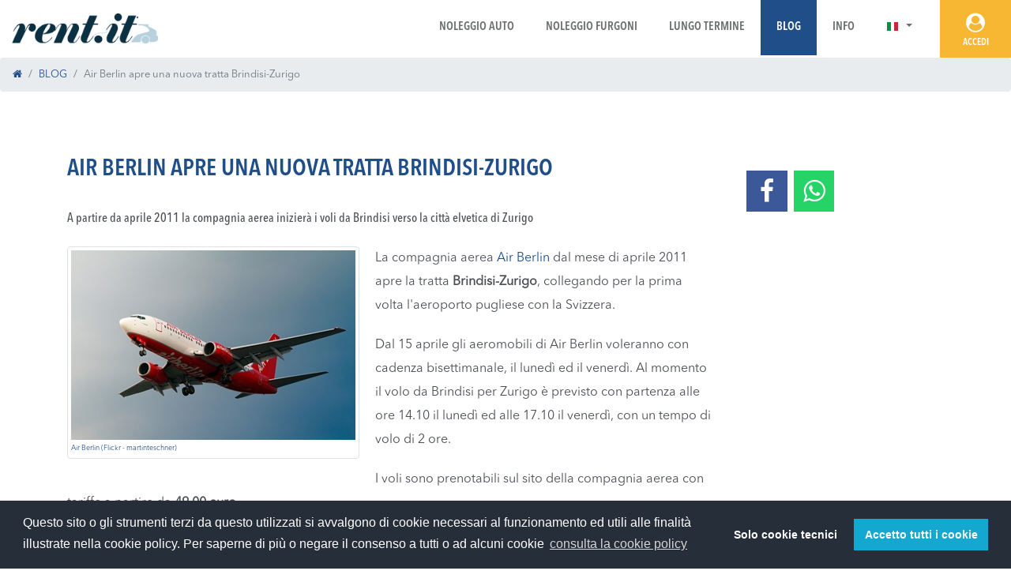

--- FILE ---
content_type: text/html; charset=utf-8
request_url: https://www.rent.it/news/44-air_berlin_apre_una_nuova_tratta_brindisizurigo/
body_size: 5990
content:

<!DOCTYPE html>
<html class="no-js">
<head>
<meta http-equiv="x-dns-prefetch-control" content="on">
<link rel="dns-prefetch" href="https://cdn.rent.it"><link rel="dns-prefetch" href="https://static.rent.it"><link rel="dns-prefetch" href="https://res.rent.it"><link rel="dns-prefetch" href="https://vlog.rent.it"><link rel="dns-prefetch" href="https://book.rent.it"><meta charset="utf-8" /><meta http-equiv="X-UA-Compatible" content="IE=edge" /><meta name="viewport" content="width=device-width, initial-scale=1.0, shrink-to-fit=no" /><title>
	Air Berlin apre una nuova tratta Brindisi-Zurigo
</title><link rel="apple-touch-icon" href="https://cdn.rent.it/img/apple-touch-icon.png" /><link rel="apple-touch-icon" sizes="76x76" href="https://cdn.rent.it/img/apple-touch-icon-76x76.png" /><link rel="apple-touch-icon" sizes="120x120" href="https://cdn.rent.it/img/apple-touch-icon-120x120.png" /><link rel="apple-touch-icon" sizes="152x152" href="https://cdn.rent.it/img/apple-touch-icon-152x152.png" /><link rel="apple-touch-icon" sizes="180x180" href="https://cdn.rent.it/img/apple-touch-icon-180x180.png" /><link href="https://cdn.rent.it/bootstrap/4.6.2/css/bootstrap.min.css" rel="stylesheet" media="screen" /><link href="https://www.rent.it/css/style.css?v=20091601" rel="stylesheet" media="screen" /><link href="https://www.rent.it/css/font.css?v=20082601" rel="stylesheet" media="screen" /><link href="https://www.rent.it/css/font-awesome.min.css?v=20082601" rel="stylesheet" /><link href="https://www.rent.it/css/octicons.css?v=20082601" rel="stylesheet" /><link href="https://www.rent.it/css/flags_menu.css" rel="stylesheet" /><link href="https://cdn.rent.it/cookieconsent/v3.1/cookieconsent.min.css" rel="stylesheet" /><link href="https://cdn.rent.it/img/favicon.ico" rel="icon" type="image/x-icon" /><link href="https://cdn.rent.it/img/favicon.ico" rel="shortcut icon" type="image/x-icon" /><link rel="alternate" href="android-app://it.rent.android/" />
<link href="https://cdn.rent.it/ekko-lightbox/ekko-lightbox.css" rel="stylesheet">

<script> var jsBaseUrl="https://www.rent.it/"; var jsPageTitle="Rent.it"; var jsContentType="HTMLContent"; var jsSiteArea=""; var jsLang="IT"; var jsServerTime = new Date(2026,0,27,2,1,35); </script>
<meta name="smartbanner:title" content="Rent.it Noleggio Auto" /><meta name="smartbanner:price" content="GRATIS" /><meta name="smartbanner:price-suffix-apple" content=" - su App Store" /><meta name="smartbanner:price-suffix-google" content=" - su Google Play" /><meta name="smartbanner:button" content="VAI" /><meta name="smartbanner:button-url-apple" content="https://apps.apple.com/it/app/rent-it-car-hire/id1365390783" /><meta name="smartbanner:author" content="RENT.IT" /><meta name="smartbanner:button-url-google" content="https://play.google.com/store/apps/details?id=it.rent.android" /><meta name="smartbanner:icon-apple" content="https://cdn.rent.it/img/app2018/icon_yellow_gradient.png" /><meta name="smartbanner:icon-google" content="https://cdn.rent.it/img/app2018/icon_yellow_gradient.png" /><meta name="smartbanner:enabled-platforms" content="android,ios" /><meta name="smartbanner:close-label" content="Close this banner" /><link rel="stylesheet" href="https://cdn.rent.it/smartbanner/1.25.0/smartbanner.min.css"><script src="https://cdn.rent.it/smartbanner/1.25.0/smartbanner.min.js"></script><meta property="og:image" content="https://static.rent.it/public/folders/d1c29d71f30dee2f87bf08f7d142069d.jpg" /><link rel="amphtml" href="https://www.rent.it/amp/blog/post/44"><meta property="fb:app_id" content="148101402899" /><meta property="og:type" content="article" /><meta property="og:site_name" content="Rent.it" /><meta property="og:url" content="https://www.rent.it/news/44-air_berlin_apre_una_nuova_tratta_brindisizurigo/" /><link rel="canonical" href="https://www.rent.it/news/44-air_berlin_apre_una_nuova_tratta_brindisizurigo/" /><link rel="alternate" type="application/rss+xml" title="Rent.it Auto IT News" href="https://www.rent.it/rss" /><meta name="robots" content="index, follow" /><meta http-equiv="content-language" content="it-IT" />
<script> jsBaseUrl="https://www.rent.it/"; jsPageTitle="Air Berlin apre una nuova tratta Brindisi-Zurigo"; jsContentType="Article"; jsSiteArea="blog"; jsLang="IT"; </script>
<!-- MasterPage: default.master --><!-- RawUrl: /news/44-air_berlin_apre_una_nuova_tratta_brindisizurigo/ -->
<meta name="description" content="A partire da aprile 2011 la compagnia aerea inizier&amp;#224; i voli da Brindisi verso la citt&amp;#224; elvetica di Zurigo" /></head>
<body>

<header id="top">

   <div class="navigation">
      <nav class="navbar navbar-expand-lg navbar-light bg-white">
         <div class="service_area_mobile d-block d-sm-none">
            <div class="language dropdown lang_mobile">
               <a href="https://www.rent.it/" class="nav-link dropdown-toggle" id="navbarDropdown" data-toggle="dropdown" role="button" aria-haspopup="true" aria-expanded="false"><img src="/img/blank.png" class="flag flag-it"></a>
               <div class="dropdown-menu lang_list" aria-labelledby="navbarDropdown">
                  <a href="https://carhire.rent.it/" class="dropdown-item py-1"><img src="/img/blank.png" class="flag flag-gb">Car Hire</a>
<a href="https://carhire.rent.it/?currency=USD" class="dropdown-item py-1"><img src="/img/blank.png" class="flag flag-us">Car Rental</a>
<a href="https://mietwagen.rent.it/" class="dropdown-item py-1"><img src="/img/blank.png" class="flag flag-de">Mietwagen</a>
<a href="https://alquilerdecoche.rent.it/" class="dropdown-item py-1"><img src="/img/blank.png" class="flag flag-es">Alquiler de Coche</a>
<a href="https://locationdevoitures.rent.it/" class="dropdown-item py-1"><img src="/img/blank.png" class="flag flag-fr">Location de Voiture</a>
<a href="https://avtoprokat.rent.it/" class="dropdown-item py-1"><img src="/img/blank.png" class="flag flag-ru">Aвтопрокат</a>

               </div>
            </div>
            <div class="account">
               <a href="https://my.rent.it/start/"><i class="fa fa-user-circle icon"></i></a><!-- Not Logged on Mobile  -->
            </div>
         </div>
         <a class="navbar-brand" href="/"><img src="https://cdn.rent.it/img/logo-rentit.png" alt="Rent.it" class="img-fluid"></a>
         <button class="navbar-toggler collapsed" type="button" data-toggle="collapse" data-target="#navbarSupportedContent" aria-controls="navbarSupportedContent" aria-expanded="false" aria-label="Toggle navigation">
            <span class="navbar-toggler-icon"></span>
         </button>
         <div class="collapse navbar-collapse justify-content-end" id="navbarSupportedContent">
            <ul class="navbar-nav">
               <li id="main-menu-li-car" class="nav-item"><a class="nav-link" href="https://www.rent.it/">Noleggio Auto</a></li>
<!--<li id="main-menu-li-camper" class="nav-item"><a class="nav-link" href="https://noleggiocamper.rent.it/">Noleggio Camper</a></li>-->
<li id="main-menu-li-van" class="nav-item"><a class="nav-link" href="https://noleggiofurgoni.rent.it/">Noleggio Furgoni</a></li>
<li id="main-menu-li-nlt" class="nav-item"><a class="nav-link" href="https://noleggiolungotermine.rent.it/">Lungo Termine</a></li>
<li id="main-menu-li-blog" class="nav-item"><a class="nav-link" href="https://www.rent.it/news/">Blog</a></li>
<li id="main-menu-li-info" class="nav-item"><a class="nav-link" href="https://www.rent.it/informazioni/">Info</a></li>
               <li class="nav-item dropdown language d-none d-sm-block">
                  <a href="https://www.rent.it/" class="nav-link dropdown-toggle" id="navbarDropdown" data-toggle="dropdown" role="button" aria-haspopup="true" aria-expanded="false"><img src="/img/blank.png" class="flag flag-it"></a>
                  <div class="dropdown-menu lang_list" aria-labelledby="navbarDropdown">
                     <a href="https://carhire.rent.it/" class="dropdown-item py-1"><img src="/img/blank.png" class="flag flag-gb">Car Hire</a>
<a href="https://carhire.rent.it/?currency=USD" class="dropdown-item py-1"><img src="/img/blank.png" class="flag flag-us">Car Rental</a>
<a href="https://mietwagen.rent.it/" class="dropdown-item py-1"><img src="/img/blank.png" class="flag flag-de">Mietwagen</a>
<a href="https://alquilerdecoche.rent.it/" class="dropdown-item py-1"><img src="/img/blank.png" class="flag flag-es">Alquiler de Coche</a>
<a href="https://locationdevoitures.rent.it/" class="dropdown-item py-1"><img src="/img/blank.png" class="flag flag-fr">Location de Voiture</a>
<a href="https://avtoprokat.rent.it/" class="dropdown-item py-1"><img src="/img/blank.png" class="flag flag-ru">Aвтопрокат</a>

                  </div>
               </li>
               <li class="account d-none d-md-block">
                  <a href="https://my.rent.it/start/"><i class="fa fa-user-circle icon"></i><span>Accedi</span></a><!-- Not Logged on Desktop  -->
               </li>
            </ul>
         </div><!-- /.navbar-collapse -->
      </nav>
   </div>
</header>


<ol class="breadcrumb"><li id="page-bc-1" class="breadcrumb-item"><a href="/"><i class="fa fa-home"></i></a></li><li id="page-bc-2" class="breadcrumb-item"><a href="/news/" title="BLOG">BLOG</a></li><li id="page-bc-3" class="breadcrumb-item active">Air Berlin apre una nuova tratta Brindisi-Zurigo</li></ol>
<div id="common_page">
<div class="container">
<div class="row">
<div class="col-xs-12 col-md-9">
<h1 class="megatitle mbott30">Air Berlin apre una nuova tratta Brindisi-Zurigo</h1>
<p class="fnt3">A partire da aprile 2011 la compagnia aerea inizierà i voli da Brindisi verso la città elvetica di Zurigo</p>
<div><a href="https://static.rent.it/ImageServer.ashx?id=28&size=800" data-toggle="lightbox" data-type="image" class="thumbnail border rounded p-1" loading="lazy"><img src="https://static.rent.it/ImageServer.ashx?id=28&size=360" alt="lead image" title="2" class="img-fluid"><span class="caption">Air Berlin (Flickr - martinteschner)</span></a><p>La compagnia aerea <a href="http://www.airberlin.com" class="targetBlank">Air Berlin</a> dal mese di aprile 2011 apre la tratta <strong>Brindisi-Zurigo</strong>, collegando per la prima volta l&#39;aeroporto pugliese con la Svizzera.</p>
<p>Dal 15 aprile gli aeromobili di Air Berlin voleranno con cadenza bisettimanale, il lunedì ed il venerdì. Al momento il volo da Brindisi per Zurigo è previsto con partenza alle ore 14.10 il lunedì ed alle 17.10 il venerdì, con un tempo di volo di 2 ore.</p>
<p>I voli sono prenotabili sul sito della compagnia aerea con tariffe a partire da <strong>49,00 euro.</strong></p>
<p>Rent.it vi offre l&#39;autonoleggio low cost in tutto il mondo ed ovviamente potrete effettuare il vostro <a href="http://www.rent.it/autonoleggio-svizzera/RI-262_autonoleggio_zurigo_aeroporto.aspx" title="autonoleggio Zurigo aeroporto">noleggio auto a Zurigo aeroporto</a> per muovervi in libertà in <a href="http://www.rent.it/autonoleggio/53-svizzera.aspx" title="autonoleggio Svizzera">Svizzera</a>.</p>
<p>Se invece dalla Svizzera vi spostate verso la <a href="http://www.rent.it/page-55/puglia.aspx" title="noleggio auto Puglia"><strong>Puglia</strong></a>, con Rent.it potete trovare il vostro <a href="http://www.rent.it/autonoleggio-italia/RI-112_autonoleggio_brindisi_aeroporto_del_salento_bds.aspx" title="autonoleggio Brindisi aeroporto"><strong>autonoleggio a Brindisi</strong></a>, con numerose offerte di noleggio auto.</p><p><br></p>
<p><a href="https://www.rent.it" class="ampButton">Visita Il nostro sito</a></p></div>
<div class="mtop20 mbott10"><small><i>Data pubblicazione: 19/10/2010 (ultimo aggiornamento 19/12/2011)</i></small></div>
<div class="mbott20"><i class="glyphicon glyphicon-tags"></i> <b>TAG</b>:  <a href="/news?tag=air+berlin" class="badge badge-secondary">air berlin</a>  <a href="/news?tag=brindisi+aeroporto" class="badge badge-secondary">brindisi aeroporto</a>  <a href="/news?tag=zurigo+aeroporto" class="badge badge-secondary">zurigo aeroporto</a>  <a href="/news?tag=autonoleggio" class="badge badge-secondary">autonoleggio</a>  <a href="/news?tag=noleggio+auto" class="badge badge-secondary">noleggio auto</a>  <a href="/news?tag=autonoleggio+low+cost" class="badge badge-secondary">autonoleggio low cost</a> </div>
</div>
<div class="col-xs-12 col-md-3">
<div id="CPHContent_pnlShare" class="share mbott10 mtop20">
	
<a id="CPHContent_lnkShareFacebook" onclick="javascript:window.open(&#39;https://www.facebook.com/sharer/sharer.php?u=https%3a%2f%2fwww.rent.it%2fnews%2f44-air_berlin_apre_una_nuova_tratta_brindisizurigo%2f&#39;, &#39;_blank&#39;, &#39;height=380,width=625&#39;);" href="javascript:void(0)"><i class="fa fa-facebook"></i></a>
<a id="CPHContent_lnkShareWhatsapp" onclick="javascript:window.open(&#39;https://api.whatsapp.com/send?text=Air+Berlin+apre+una+nuova+tratta+Brindisi-Zurigo su Rent.it https%3a%2f%2fwww.rent.it%2fnews%2f44-air_berlin_apre_una_nuova_tratta_brindisizurigo%2f&#39;, &#39;_blank&#39;, &#39;height=380,width=625&#39;);" href="javascript:void(0)"><i class="fa fa-whatsapp"></i></a>

</div>
<div id="galleria">

</div>
</div>
</div>
</div>
</div>


<div class="clearfix"></div>
<div id="app"><div class="container-fluid"><div class="row">
<div class="d-none d-sm-block col-sm-2 col-md-2"><img src="https://www.rent.it/img/mobile-app.png" class="img-fluid img_mobile" loading="lazy"></div>
<div class="col-xs-12 col-sm-7 col-md-5"><div class="title">Scarica adesso l’app di Rent.it</div><div class="desc">Prenota il veicolo in totale <b>sicurezza</b> e <b>comodità</b> dai tuoi dispositivi mobili, <b>smartphone</b> e <b>tablet</b>.</div></div>
<div class="col-xs-10 col-sm-3 col-md-5"><div class="action_app"><div class="row">
<div class="col-xs-6 col-sm-9 col-md-5 col-md-offset-1 center text-center"><a href="https://apps.apple.com/it/app/rent-it-noleggio-auto/id1365390783" target="_blank"><img src="https://cdn.rent.it/img/app2018/Apple-60H_IT.png" class="img-fluid btn1" loading="lazy"></a></div>
<div class="col-xs-6 col-sm-9 col-md-5 center text-center"><a href="https://play.google.com/store/apps/details?id=it.rent.android&hl=IT" target="_blank"><img src="https://cdn.rent.it/img/app2018/google-play-60H_IT.png" class="img-fluid" loading="lazy"></a></div>
</div></div></div>
</div></div></div>
<footer id="footer_extended">
<div class="container-fluid"><div class="row">
<div class="col-sm-4 col-md-3"><div class="telephone_box">
<div class="supertitle blue mbott20"><i class="fa fa-volume-control-phone icon"></i>Chiamaci subito!</div>
<a href="tel:+390790976250" class="btn btn-primary btn-md btn-block btn_strong mbott20">+39 079 0976250</a>
<p class="text-uppercase blue"><b><b>dal lunedì al venerdì 9:00/19:00</b></b></p>
<span>Il numero telefonico dell'assistenza clienti non ha costi aggiuntivi. I costi di chiamata saranno quelli applicati dal vostro operatore.</span>
</div></div>
<div class="col-sm-4 col-md-3"><div class="menu">
<a href="https://www.rent.it/condizioni-di-utilizzo/">Condizioni di utilizzo</a>
<a href="https://www.rent.it/privacy-it/">Privacy e Cookie</a>
<a href="https://www.rent.it/newsletter-it/">Archivio newsletter</a>
<a href="https://www.rent.it/affiliazione/">Programma di affiliazione</a>
<a href="https://www.rent.it/opinioni_su_rent_it/">Opinioni su Rent.it</a>
<a href="https://www.rent.it/compagnie-di-noleggio/">Compagnie di noleggio</a>
<a href="https://www.rent.it/informazioni/">Chi Siamo</a>
</div></div>
<div class="col-sm-4 col-md-3">
<div class="newsletter-sending d-none"><div class="alert alert-warning" role="alert">Invio dati in corso...</div></div>
<div class="newsletter d-none"><div class="general_form">
<div class="form-group"><label for="NewsletterSubscribe">Iscriviti alla nostra newsletter</label><input type="email" class="form-control" id="NewsletterSubscribe" placeholder="lamiamail@nomedominio.it" data-newsletterauth="derhsv5nobrckc06"><span class="form-text alert-danger newsletter-emailerror d-none">Per favore, scrivi un indirizzo email valido per iscriverti alla newsletter</span><span class="form-text">Tieniti aggiornato sulle nostre offerte e novità</span></div>
<a href="#" class="btn btn-primary btn-block btn_light1" id="NewsletterSubscribeButton">Iscriviti</a>
</div></div>
<div class="newsletter-confirm d-none"><div class="alert alert-success" role="alert">Indirizzo di posta elettronica registrato con successo. Se non sei già iscritto, riceverai una email per confermare definitivamente la tua iscrizione.</div></div><div class="newsletter-error d-none"><div class="alert alert-danger" role="alert">Ops! Si è verificato un errore e stiamo cercando di correggerlo, riprova più tardi.</div></div>
</div>
<div class="col-sm-12 col-md-3"><div class="copy_social">
<div class="copyright mbott30"><img src="https://cdn.rent.it/img/logo-rentit-small.png" class="mbott20" loading="lazy"><p class="txt">&copy; 1999-2026 Rent.it Srl - P.IVA IT01390700902<br>Rent.it<sup>&reg;</sup> è un marchio registrato di Rent.it Srl</p></div>
<div class="social"><a href="https://www.facebook.com/Rent.it"><i class="fa fa-facebook icon"></i></a><a href="https://instagram.com/rent.it"><i class="fa fa-instagram icon"></i></a><a href="https://www.linkedin.com/company/rent-it-srl"><i class="fa fa-linkedin icon"></i></a><a href="https://autonoleggio.tumblr.com/"><i class="fa fa-tumblr icon"></i></a></div>
</div></div>
</div></div>
</footer>

<script src="https://cdn.rent.it/jquery/3.7.1/jquery-3.7.1.min.js"></script>
<script src="https://cdn.rent.it/bootstrap/4.6.2/js/bootstrap.bundle.min.js"></script>
<script src="https://cdn.rent.it/cookieconsent/v3.1/cookieconsent.min.js"></script>
<script src="/js/common.js?v=24031201"></script>

<script src="https://cdn.rent.it/ekko-lightbox/ekko-lightbox.min.js"></script>
<script> $(document).on('click', '[data-toggle="lightbox"]', function(event) { event.preventDefault(); $(this).ekkoLightbox(); }); </script>


<script src="https://vlog.rent.it/scr" defer></script>
</body>
</html>


--- FILE ---
content_type: text/css
request_url: https://www.rent.it/css/style.css?v=20091601
body_size: 13183
content:
/* Default CSS */
* { margin: 0px 0px 0px 0px; padding: 0px 0px 0px 0px; }
h1,h2,h3 { margin: 0; padding: 0; }
a:hover { text-decoration: none; transition: background 0.2s ease-in; }
button:hover { transition: background 0.2s ease-in; }
/* Configurazione Tag Html */
html { height: 100%; }
body { margin: 0 auto; padding: 0px 0px 0px 0px; font-family: 'AvenirNextLTPro-Regular', sans-serif; font-size: 13px; color: #4b4f56; width: 100%; height: 100%; background-color: #fff; }
a { color: #1f4e89; }
   a:hover { color: #1f4e89; }
/* Generic */
.left { float: left; }
.right { float: right; }
.center { margin: 0 auto; }
.clear { clear: both; }
.overflow { overflow: hidden; }
.fixed { position: fixed; top: 0; left: 0; right: 0; z-index: 999; }
.w100 { width: 100%; }
.w80 { width: 80%; }
.w70 { width: 70%; }
.w60 { width: 60%; }
.w50 { width: 50%; }
.w40 { width: 40%; }
.w30 { width: 30%; }
.w20 { width: 20%; }
.w10 { width: 10%; }
.nomarg { margin: 0; }
.nopadd { padding: 0; }
.noborder { border: none; }
.padd_lr2 { padding: 0 1px 0 1px; }
.padd10 { padding: 10%; }
.padd4 { padding: 4%; }
.padd3 { padding: 3%; }
.padd5-10 { padding: 5% 10% !important; }

.embed-responsive-custom { padding-bottom: 30%; }
.iframeBookingContainer { width: 100%; min-width: 300px; min-height: 600px; }
.iframeBookingPure { border: 0; width: 100%; min-height: 600px; }
span.caption { font-size:9px; }
.share .fa { margin-left: 5px; font-size: 32px; color:#ffffff; }
.share .fa-facebook { background-color: #3b5998; padding: 10px 17px; }
.share .fa-whatsapp { background-color: #25D366; padding: 10px 12px; }

@media screen and (max-width: 991px) { 
   .padd5-10 { padding: 5% 0 !important; }
}

.padd5-0 { padding: 5% 0% !important; }
.mb0 { margin-bottom: 0 !important; }
.mt0 { margin-top: 0 !important; }
.mbott10 { margin-bottom: 10px; }
.mbott20 { margin-bottom: 20px; }
.mbott30 { margin-bottom: 30px; }
.mbott50 { margin-bottom: 50px; }
.mbott100 { margin-bottom: 100px; }
.mtop10 { margin-top: 10px; }
.mtop20 { margin-top: 20px; }
.mtop30 { margin-top: 30px; }
.mtop90 { margin-top: 90px; }
.lineh40 { line-height: 40px; }
/* Colorization */
/* Setting Font */
.fnt1 { font-family: 'AvenirNextLTPro-Cn', sans-serif; }
.fnt2 { font-family: 'AvenirNextLTPro-Regular', sans-serif; }
.fnt3 { font-family: 'AvenirNextLTPro-MediumCn', sans-serif; }
.fnt4 { font-family: 'AvenirNextLTPro-Medium', sans-serif; }
.fnt5 { font-family: 'AvenirNextLTPro-DemiCn', sans-serif; }
.fnt6 { font-family: 'AvenirNextLTPro-Demi', sans-serif; }
.fnt7 { font-family: 'AvenirNextLTPro-BoldCn', sans-serif; }
.fnt8 { font-family: 'AvenirNextLTPro-Bold', sans-serif; }
.fnt9 { font-family: 'AvenirNextLTPro-HeavyCn', sans-serif; }
/* Mixins */
.clear { clear: both; }
.overflow { overflow: hidden; }
.dropshadow1 { color: #fff; text-shadow: 0px 1px 8px #5d5d5d; }
.box-shadow1 { box-shadow: 0px 13px 21px -5px rgba(0, 0, 0, 0.3); -webkit-box-shadow: 0px 13px 21px -5px rgba(0, 0, 0, 0.3); -moz-box-shadow: 0px 13px 21px -5px rgba(0, 0, 0, 0.3); }
/* Common Style */
.hypertitle { color: #1f4e89; font-family: 'AvenirNextLTPro-HeavyCn', sans-serif; font-size: 32px; text-transform: uppercase; }
.megatitle { color: #1f4e89; font-family: 'AvenirNextLTPro-DemiCn', sans-serif; text-transform: uppercase; font-size: 30px; }
   .megatitle .more_light { color: #5e6165; font-family: 'AvenirNextLTPro-Cn', sans-serif; text-transform: none; }
.supertitle { color: #5e6165; font-family: 'AvenirNextLTPro-DemiCn', sans-serif; font-size: 22px; }
   .supertitle.border { padding-bottom: 20px; border-bottom: 2px solid #f8fafb; }
.strongtitle { font-family: 'AvenirNextLTPro-Bold', sans-serif; font-size: 25px; }
.summary { color: #0b3042; font-family: 'AvenirNextLTPro-Cn', sans-serif; font-size: 19px; }
.dialogue { color: #525558; font-family: 'AvenirNextLTPro-DemiCn', sans-serif; font-size: 16px; }
.title_content { margin-bottom: 30px; font-family: 'AvenirNextLTPro-MediumCn', sans-serif; text-transform: uppercase; font-size: 16px; color: #525558; }
   .title_content .icon { margin-right: 12px; padding: 6px 8px; background: #f7b733; color: #ffffff; font-size: 20px; -webkit-border-radius: 3px; -moz-border-radius: 3px; border-radius: 3px; }
.title_wh_big { font-family: 'AvenirNextLTPro-DemiCn', sans-serif; text-transform: uppercase; font-size: 42px; }
.summary_wh { font-family: 'AvenirNextLTPro-DemiCn', sans-serif; font-size: 23px; }
.section_title { margin-bottom: 3%; text-align: center; color: #fff; text-shadow: 0px 1px 8px #5d5d5d; }
   .section_title.min { margin-bottom: 0; }

@media screen and (max-width: 767px) {
   .section_title { margin-bottom: 11%; }
}

.section_title h1 { font-family: 'AvenirNextLTPro-BoldCn', sans-serif; text-transform: uppercase; font-size: 45px; }
@media screen and (max-width: 767px) {
   .section_title h1 { font-size: 34px; }
}

.section_title h2 { font-family: 'AvenirNextLTPro-DemiCn', sans-serif; font-size: 33px; }
@media screen and (max-width: 767px) {
   .section_title h2 { font-size: 21px; }
}

.section_title h3 { font-family: 'AvenirNextLTPro-DemiCn', sans-serif; font-size: 28px; }
@media screen and (max-width: 767px) {
   .section_title h3 { font-size: 18px; }
}

.regular_box { padding: 5%; }
   .regular_box .regular_text { font-size: 22px; font-family: 'AvenirNextLTPro-MediumCn', sans-serif; }
      .regular_box .regular_text.list { display: block; }
         .regular_box .regular_text.list .icon { margin-right: 5px; font-size: 17px; }
#common_page { padding: 5% 0; }
   #common_page div p { margin-bottom: 20px; padding-right: 10px; font-size: 16px; line-height: 30px; }
   #common_page div ul, #common_page div ol { font-size: 16px; margin-left: 20px; }
   #common_page .thumbnail { margin: 0 20px 20px 0; float: left; }
      #common_page .thumbnail img { display: block; }

@media screen and (max-width: 991px) {
   #common_page div p { padding-right: 0; }
}
@media screen and (max-width: 767px) {
   #common_page { padding: 5%; }
}

.blue { color: #1f4e89; }
.orange { color: #f7b733; }
.b_blue { background: #1f4e89; }
.b_orange { background: #f7b733; }
.b_white { background: #ffffff; }
.ok { color: #21b61a; }
.ko { color: #cc0000; }
.almostok { color: #f6ac15; }
.bkglight { background: #eff5f7; }
.bkglighter { background: #f8fafb; }
.bkglightest { background: #f5f8f9; }
.sky { background: #e7eff2; }
/* UL list*/
ul.general_list { list-style-type: none; }
   ul.general_list li { margin-bottom: 10px; }
      ul.general_list li ul { list-style-type: square; margin-left: 40px; }
         ul.general_list li ul li { margin-bottom: 0; }
      ul.general_list li.evident { font-family: 'AvenirNextLTPro-DemiCn', sans-serif; font-size: 16px; color: #1f4e89; /*background: @lighter-color;*/ }
ul.content_list { margin-left: 18px; }
   ul.content_list li { list-style-type: square; }
#cnt_top { padding: 3% 10%; }

@media screen and (max-width: 767px) {
   #cnt_top { padding: 30px; }
}

.cnt_common { padding: 3% 10%; }
/* Button Style */
.btn_light1 { padding: 7px 20px; background: transparent; border: 1px solid #b8d1df !important; color: #1f4e89; text-transform: uppercase; font-family: 'AvenirNextLTPro-Demi', sans-serif; font-size: 13px; -webkit-border-radius: 3px; -moz-border-radius: 3px; border-radius: 3px; }
   .btn_light1:hover { background: #1f4e89; color: #ffffff; }
   .btn_light1 .icon { padding-left: 5px; }
.btn_light2 { background: transparent; color: #1f4e89; text-transform: uppercase; font-family: 'AvenirNextLTPro-Demi', sans-serif; font-size: 12px; }
   .btn_light2:hover { color: #5e6165; }
   .btn_light2 .icon { padding: 1px 0 0 8px; font-size: 15px; }
.btn_select { padding: 7px 20px; background: #ffffff; border: 1px solid #b8d1df; color: #1f4e89; text-transform: uppercase; font-family: 'AvenirNextLTPro-Demi', sans-serif; font-size: 12px; -webkit-border-radius: 3px; -moz-border-radius: 3px; border-radius: 3px; }
   .btn_select:hover { background: #1f4e89; color: #ffffff; }
   .btn_select .icon { padding-left: 5px; }
   .btn_select.selected { background: #f7b733; border: 1px solid #f7b733; color: #ffffff; }
      .btn_select.selected:hover { background: #1f4e89; border: 1px solid #1f4e89; }
.btn_strong { padding: 10px 30px; background: #f7b733; color: #ffffff; text-transform: uppercase; font-family: 'AvenirNextLTPro-BoldCn', sans-serif; font-size: 16px; }
   .btn_strong .icon { margin-left: 10px; }
.btn_strong_inverted { padding: 10px 30px; background: #1f4e89; color: #ffffff; text-transform: uppercase; font-family: 'AvenirNextLTPro-BoldCn', sans-serif; font-size: 16px; }
   .btn_strong_inverted .icon { margin-left: 10px; }
   .btn_strong_inverted:hover { background: #f7b733; color: #ffffff; }
.btn_strong_inverted_howh { padding: 10px 30px; background: #1f4e89; color: #ffffff; text-transform: uppercase; font-family: 'AvenirNextLTPro-BoldCn', sans-serif; font-size: 16px; }
   .btn_strong_inverted_howh .icon { margin-left: 10px; }
   .btn_strong_inverted_howh:hover { background: #ffffff; color: #1f4e89; }
.btn_strong_neutral { padding: 10px 30px; background: none; color: #1f4e89; text-transform: uppercase; font-family: 'AvenirNextLTPro-BoldCn', sans-serif; font-size: 16px; }
   .btn_strong_neutral:hover { background: none; color: #525558; }
.btn_ghost { border: 1px solid #fff; -webkit-border-radius: 3px; -moz-border-radius: 3px; border-radius: 3px; color: #fff; font-size: 15px; font-family: 'AvenirNextLTPro-Demi', sans-serif; text-align: center; text-transform: uppercase; padding: 10px 40px; }
   .btn_ghost:hover { background-color: #ffffff; color: #1f4e89; }
.btn { border: none; }
/* Container Empty */
#cnt_empty { padding: 3% 10%; width: 100%; height: 100%; background: #eff5f7; /* Container Loading */ }
   #cnt_empty .box { padding: 5% 3%; background: #fff; }
   #cnt_empty .title { font-family: 'AvenirNextLTPro-DemiCn', sans-serif; margin-bottom: 3%; color: #1f4e89; font-size: 32px; text-transform: uppercase; text-align: center; }
   #cnt_empty .subtitle { margin-bottom: 7%; color: #8d9094; font-family: 'AvenirNextLTPro-MediumCn', sans-serif; font-size: 24px; text-align: center; }
   #cnt_empty .brand { text-align: center; }
      #cnt_empty .brand .single_brand { margin-bottom: 40px; }
         #cnt_empty .brand .single_brand img { display: inline; max-height: 35px; margin-right: 20px; }
         #cnt_empty .brand .single_brand .icon { font-size: 21px; color: #21b61a; }
         #cnt_empty .brand .single_brand.searching img { opacity: 0.2; }
         #cnt_empty .brand .single_brand.searching .icon { color: #1f4e89; }

@media screen and (max-width: 767px) {
   #cnt_empty { padding: 5% 0; }
      #cnt_empty .box { padding: 8% 6%; }
      #cnt_empty .subtitle { margin-bottom: 50px; font-size: 21px; }
}
/* Header */
#top { margin: 0; clear: both; }
   #top .logo { margin: 0 0 0 0; clear: both; overflow: hidden; }
   /* Navigation Bar */
   #top .navbar { margin-bottom: 0; padding:0; text-transform: uppercase; font-size: 15px; background-color: #fff; }
   #top .navbar-nav { margin: 0; padding: 0; }
   #top .navbar-nav .nav-item .nav-link { color: #6c6f70;padding: 24px 20px; font-family: 'AvenirNextLTPro-DemiCn', sans-serif; }
      #top .navbar-nav .nav-item .nav-link:hover { color: #1f4e89; background: #f5f8f9; }
   #top .navbar-nav .nav-item.current .nav-link,
   #top .navbar-nav .nav-item.current  .nav-link:hover { color: #fff; background: #1f4e89; }
   #top .navbar-light .navbar-nav > li.bcrumb > a:hover { background-color: transparent; }
   #top .navbar-light { border: inherit; }
      #top .navbar-light .navbar-collapse,
      #top .navbar-light .navbar-form { border: inherit; }

@media screen and (max-width: 1082px) and (min-width: 992px) {
   #top .navbar-nav .nav-item .nav-link { padding: 24px 13px; }
}

#top .navbar-nav > li > .dropdown-menu { /*min-width: 178px;*/ border: none; box-shadow: none; -webkit-box-shadow: none; }
#top .navbar-light .navbar-nav > .open > a,
#top .navbar-light .navbar-nav > .open > a:hover,
#top .navbar-light .navbar-nav > .language > a:hover,
#top .navbar-light .navbar-nav > .open > a:focus { background: #fff; }
#top .navbar-light .navbar-nav > .logged.open > a#user_area:focus { background: #1f4e89; }
#top .navbar-brand { margin: 0; padding: 0 0 0 15px; }
#top .navbar-brand > img { width: 81%; }
@media screen and (max-width: 767px) {
   #top .navbar-brand > img { width: 71%; }
}

#top .lang_list { padding: 0 0 10px 10px; width: 180px; left: -15px; margin-top:-1px; background: rgba(239, 245, 247, 0.95); -webkit-border-radius: 0 0 0 3px; -moz-border-radius: 0 0 0 3px; border-radius: 0 0 0 3px; }
#top .lang_list .dropdown-item { padding:0; margin-bottom: 3px; }

@media screen and (min-width: 992px) and (max-width: 1080px) {
   #top .lang_list { width: 152px; left: 5px; }
}

@media screen and (min-width: 1081px) and (max-width: 1199px) {
   #top .lang_list { width: 174px; left: 5px; }
}

#top .language a { font-size: 14px; text-transform: none; font-family: 'AvenirNextLTPro-MediumCn', sans-serif; color: #6c6f70; }
   #top .language a:hover { color: #1f4e89; background-color: initial; }
   #top .language a img { margin-right: 5px; }

#top .navbar-nav .account { margin:0 0 0 15px; min-width: 90px; position:relative; float:left; }
#top .navbar-nav .account a { padding: 16px 20px 10px 20px; color: #fff; background: #f7b733; text-align: center; position:relative; display:block; font-family:'AvenirNextLTPro-DemiCn', sans-serif; }
   #top .navbar-nav .account a:hover { background: #1f4e89; color: #ffffff; }
#top .navbar-nav .account .icon { margin-bottom: 3px; font-size: 24px; }
#top .navbar-nav .account span { display: block; font-size: 12px; }
#top .navbar-nav .account.logged { min-width: 90px; }
   #top .navbar-nav .account.logged a { line-height: 14px; }
   #top .navbar-nav .account.logged .icon { font-size: 17px; }
   #top .navbar-nav .account.logged .hello { font-family: 'AvenirNextLTPro-Cn', sans-serif; font-size: 11px; }
   #top .navbar-nav .account.logged .name { font-family: 'AvenirNextLTPro-MediumCn', sans-serif; text-transform: none; font-size: 11px; width: 50px; white-space: nowrap; overflow: hidden; text-overflow: ellipsis; }
   #top .navbar-nav .account.logged .user_area { padding: 0; position: absolute; right: 0px; left: inherit; font-size: 12px; font-family: 'AvenirNextLTPro-MediumCn', sans-serif; text-align: right; }
      #top .navbar-nav .account.logged .user_area a { text-align: right; }
      #top .navbar-nav .account.logged .user_area .icon { margin-left: 10px; font-size: 10px; }

@media screen and (min-width: 768px) and (max-width: 991px) {
   #top .dropdown-menu { border: none; box-shadow: none; -webkit-box-shadow: none; }
      #top .dropdown-menu.user_area { padding: 0; position: absolute; top: 27px; right: 0px; left: inherit; font-size: 12px; font-family: 'AvenirNextLTPro-MediumCn', sans-serif; text-align: right; }
         #top .dropdown-menu.user_area a { text-align: right; padding: 11px 20px 10px 20px; color: #fff; background: #f7b733; text-transform: uppercase; font-size: 13px; }
            #top .dropdown-menu.user_area a:hover { background: #1f4e89; }
         #top .dropdown-menu.user_area .icon { margin-left: 10px; font-size: 10px; }
   #top.booking .dropdown-menu.user_area { top: 68px; }
}
/* Container Booking Home */
#cnt_booking_home { padding: 3% 10%; background-size: cover !important; }

@media screen and (max-width: 1252px) and (min-width: 992px) {
   #cnt_booking_home { padding: 3% 6%; }
}

@media screen and (max-width: 767px) {
   #cnt_booking_home { padding: 9% 10%; background-attachment: fixed; background-position: bottom center; }
}

.booking_row { background-color: rgba(0, 0, 0, 0.7); -webkit-border-radius: 0 3px 3px 0; -moz-border-radius: 0 3px 3px 0; border-radius: 0 3px 3px 0; }
.start_booking { padding: 0 4% 4% 4%; background: #f8fafb; /*background: rgba(255,255,255,0.9);*/ -webkit-border-radius: 3px 0 0 3px; -moz-border-radius: 3px 0 0 3px; border-radius: 3px 0 0 3px; }
   .start_booking .date .input-group-prepend { padding: 0; background: none; border: none; }
      .start_booking .date .input-group-prepend .icon { font-size: 40px; color: #a2a7b0; }
   .start_booking .date .form-control { background: none; border: inherit; -webkit-box-shadow: none; box-shadow: none; webkit-box-shadow: none; }
      .start_booking .date .form-control:focus { background: none; }
#cnt_booking { padding: 3% 0; background: #eff5f7; /*
	.container-fluid {
		padding-right: 30px;
		@media screen and (max-width: 992px) {
			padding-right: 15px;
		}		
	}
	*/ }
#main_booking .recap_single { padding-bottom: 20px; }
#sidebar { padding-left: 0; border-left: 7px solid #1f4e89; }
   #sidebar .recap_single { margin-bottom: 20px; padding-left: 20px; padding-bottom: 0; }
   #sidebar .side_price .recap_single { margin-bottom: 15px; }
      #sidebar .side_price .recap_single .desc { font-family: 'AvenirNextLTPro-Cn', sans-serif; font-size: 15px; }
      #sidebar .side_price .recap_single .num { font-family: 'AvenirNextLTPro-Demi', sans-serif; font-size: 14px; }
      #sidebar .side_price .recap_single.big { background: #e7eff2; margin-bottom: 0; padding-bottom: 8px; padding-top: 8px; }
         #sidebar .side_price .recap_single.big .desc { font-family: 'AvenirNextLTPro-BoldCn', sans-serif; }
         #sidebar .side_price .recap_single.big .num { font-family: 'AvenirNextLTPro-Bold', sans-serif; color: #1f4e89; }
#side_content { padding: 18px 0 0 1px; clear: both; overflow: hidden; }
   #side_content .title_content { margin-bottom: 30px; padding-left: 20px; font-family: 'AvenirNextLTPro-MediumCn', sans-serif; text-transform: uppercase; font-size: 16px; color: #525558; }
      #side_content .title_content .icon { margin-right: 12px; padding: 6px 8px; background: #f7b733; color: #ffffff; font-size: 20px; }
   #side_content .type { margin-bottom: 10px; padding-left: 20px; position: relative; display: block; color: #1f4e89; font-family: 'AvenirNextLTPro-DemiCn', sans-serif; font-size: 14px; text-transform: uppercase; }
      #side_content .type .arrow { position: absolute; top: -2px; left: -2px; }
      #side_content .type .icon { margin: -3px 0 0 10px; font-size: 12px; color: #a2a7b0; }
   #side_content .feature { margin-bottom: 20px; padding-left: 20px; clear: both; overflow: hidden; }
      #side_content .feature .reset { margin: 0 10px 10px 0; color: #1f4e89; text-transform: uppercase; text-decoration: underline; font-family: 'AvenirNextLTPro-Cn', sans-serif; font-size: 12px; }
      #side_content .feature .form-inline { margin-bottom: 10px; clear: both; overflow: hidden; }
   #side_content .recap { border: none; }
/* Booking Breadcrumb */
.bcrumb_row { font-size: 13px; }
   .bcrumb_row .bcrumb span { margin-right: 10px; -webkit-border-radius: 100%; -moz-border-radius: 100%; border-radius: 100%; display: inline-block; color: #1f4e89; font-size: 13px; font-family: 'AvenirNextLTPro-BoldCn', sans-serif; text-align: center; background: #eff5f7; width: 20px; height: 20px; line-height: 20px; }
   .bcrumb_row .bcrumb.curr span { color: #ffffff; background: #1f4e89; }
.tabb { margin: 0 auto; margin-bottom: 30px; text-align: center; }
   .tabb .nav-tabs > li.active a { background: #f7b733; }
      .tabb .nav-tabs > li.active a:hover,
      .tabb .nav-tabs > li.active a:focus { border: none; color: #ffffff; }
   .tabb .nav-tabs > li > a { width: 140px; border: none; background: inherit; padding: 20px 0; background: #1f4e89; color: #ffffff; display: block; text-align: center; text-transform: uppercase; font-family: 'AvenirNextLTPro-DemiCn', sans-serif; -webkit-border-radius: 0 0 3px 3px !important; -moz-border-radius: 0 0 3px 3px !important; border-radius: 0 0 3px 3px !important; }
      .tabb .nav-tabs > li > a .flag { position: absolute; top: 28px; left: 47px; width: auto !important; }

@media screen and (min-width: 767px) {
   .tabb .nav-tabs > li > a .flag { top:; }
}

.tabb .nav-tabs > li > a:hover { background: #f7b733; color: #ffffff; border-bottom: none; transition: background 0.2s ease-in; }
.tabb .nav-tabs > li > a img { margin: 0 auto; margin-bottom: 8px; width: 64px; display: block; text-align: center; }
.tabb .nav-tabs > li > a .icon { margin: 0 auto; margin-bottom: 12px; font-size: 28px; display: block; text-align: center; }
.choose_tab { padding: 20px 0; background: #1f4e89; color: #ffffff; display: block; text-align: center; text-transform: uppercase; font-family: 'AvenirNextLTPro-DemiCn', sans-serif; }
   .choose_tab.current,
   .choose_tab:hover,
   .choose_tab:focus { background: #f7b733; color: #ffffff; }
   .choose_tab img { margin: 0 auto; margin-bottom: 8px; width: 64px; display: block; text-align: center; }
   .choose_tab .icon { margin: 0 auto; margin-bottom: 12px; font-size: 28px; display: block; text-align: center; }
/* Recap Reservation*/
.recap { margin: 20px 0; font-family: 'AvenirNextLTPro-Regular', sans-serif; clear: both; overflow: hidden; border-bottom: 2px solid #f8fafb; }
   .recap .icon { font-size: 21px; color: #a2a7b0; }
   .recap .title { text-transform: uppercase; color: #0b3042; }
   .recap .info { color: #5e6165; }
   .recap .media-left,
   .recap .media > .float-left { padding-right: 20px; }
.recap_actions { margin-bottom: 20px; padding-top: 20px; overflow: hidden; }
.counter { font-size: 17px; font-family: 'AvenirNextLTPro-Cn', sans-serif; }
   .counter .number { color: #f7b733; font-family: 'AvenirNextLTPro-Demi', sans-serif; }
   .counter .price { margin-left: 4px; padding: 1px 5px; -webkit-border-radius: 3px; -moz-border-radius: 3px; border-radius: 3px; background: #1f4e89; color: #ffffff; font-size: 16px; }
/* Confirm Reservation */
#cnt_confirm_booking { background: #e7eff2; }
   #cnt_confirm_booking .confirm_message { padding: 8% 4%; }
      #cnt_confirm_booking .confirm_message .status { color: #1f4e89; font-size: 28px; font-family: 'AvenirNextLTPro-Cn', sans-serif; }
         #cnt_confirm_booking .confirm_message .status .icon { margin-right: 15px; font-size: 37px; }
      #cnt_confirm_booking .confirm_message .status_description { padding-left: 53px; font-family: 'AvenirNextLTPro-Cn', sans-serif; font-size: 21px; }

@media screen and (max-width: 767px) {
   #cnt_confirm_booking .confirm_message .status_description { padding-left: 0; }
}

#cnt_confirm_booking .confirm_resume { padding: 8% 4%; background: #ffffff; }
   #cnt_confirm_booking .confirm_resume .number { color: #1f4e89; font-family: 'AvenirNextLTPro-Bold', sans-serif; font-size: 18px; }
   #cnt_confirm_booking .confirm_resume .type { color: #1f4e89; font-size: 14px; font-family: 'AvenirNextLTPro-Demi', sans-serif; }
   #cnt_confirm_booking .confirm_resume .side_price .recap_single { margin-bottom: 15px; }
      #cnt_confirm_booking .confirm_resume .side_price .recap_single .desc { font-family: 'AvenirNextLTPro-Cn', sans-serif; font-size: 15px; }
      #cnt_confirm_booking .confirm_resume .side_price .recap_single .num { font-family: 'AvenirNextLTPro-Demi', sans-serif; font-size: 14px; }
      #cnt_confirm_booking .confirm_resume .side_price .recap_single.big { background: #f8fafb; margin-bottom: 0; padding-bottom: 8px; padding-top: 8px; }
         #cnt_confirm_booking .confirm_resume .side_price .recap_single.big .desc { font-family: 'AvenirNextLTPro-BoldCn', sans-serif; }
         #cnt_confirm_booking .confirm_resume .side_price .recap_single.big .num { font-family: 'AvenirNextLTPro-Bold', sans-serif; color: #1f4e89; }
/* Stili Generali Form */
.general_form { /*.form-group { margin-bottom: 21px; }*/ }
   .general_form label { font-family: 'AvenirNextLTPro-DemiCn', sans-serif; color: #8d9094; font-size: 16px; text-transform: uppercase; }
   .general_form .form-control { margin-bottom: 15px; padding: 14px 20px; height: inherit; background-color: rgba(255, 255, 255, 0.8); color: #4b4f56; border-radius: inherit; border: inherit; border-bottom: 3px solid #4175b2; }
      .general_form .form-control.warning { border-bottom: 3px solid #cc0000; }
      .general_form .form-control:focus { background: #fff; }
   .general_form .checkbox checkbox { padding: 14px 20px; height: inherit; background-color: rgba(255, 255, 255, 0.5); color: #4b4f56; border-radius: inherit; border: inherit; border-bottom: 3px solid #4175b2; }
   .general_form .checkbox.warning label { color: #c00; }
   .general_form .checkbox label { font-family: 'AvenirNextLTPro-Regular', sans-serif; color: #4b4f56; font-size: 14px; text-transform: inherit; }
   .general_form .btn.btn-secondary.submit { background: #f7b733; padding: 10px 50px; color: #fff; border: none; font-family: 'AvenirNextLTPro-Demi', sans-serif; -webkit-border-radius: 3px; -moz-border-radius: 3px; border-radius: 3px; font-size: 13px; text-transform: uppercase; }
      .general_form .btn.btn-secondary.submit:hover { background: #1f4e89; }
   .general_form fieldset { padding: 4%; border: 1px solid #ffffff; }
   .general_form legend { margin-bottom: 20px; padding: 5px; border-bottom: 0; font-size: 15px; font-family: 'AvenirNextLTPro-DemiCn', sans-serif; color: #1f4e89; background: #e7eff2; text-transform: uppercase; text-align: center; }
   .general_form .error_list { padding: 20px; background: #ffe6e6; -webkit-border-radius: 3px; -moz-border-radius: 3px; border-radius: 3px; border: 1px rgba(204, 0, 0, 0.28) solid; }
      .general_form .error_list .icon { margin-right: 10px; }
      .general_form .error_list .title { margin-bottom: 20px; text-transform: uppercase; font-size: 18px; color: #c00; font-family: 'AvenirNextLTPro-DemiCn', sans-serif; }
/* Box Punti di forza */
.why_choose { padding: 4%; /*background: rgba(25,30,36,0.85);*/ color: #fff; }

@media screen and (max-width: 767px) {
   .why_choose { padding: 6% 9%; }
}

@media screen and (min-width: 768px) and (max-width: 992px) {
   .why_choose { padding: 6% 4%; }
}

.why_choose .title { margin-bottom: 60px; padding-bottom: 40px; color: #fff; text-align: center; font-family: 'AvenirNextLTPro-BoldCn', sans-serif; font-size: 28px; border-bottom: 1px solid #908f8c; }

@media screen and (max-width: 767px) {
   .why_choose .title { padding: 20px 0 30px 0; margin-bottom: 40px; }
}

.why_choose .icon { font-size: 50px; }

@media screen and (max-width: 767px) {
   .why_choose .icon { font-size: 38px; }
}

.why_choose .media { margin-bottom: 40px; }
   .why_choose .media.last { margin-bottom: 0px; }
.why_choose .media-left { padding-right: 25px; min-width: 75px; }
.why_choose .media-heading { padding-top: 5px; font-size: 20px; text-transform: uppercase; font-family: 'AvenirNextLTPro-Demi', sans-serif; }
.why_choose .media-text { font-size: 16px; font-family: 'AvenirNextLTPro-Regular', sans-serif; }
/* Risultati di ricerca */
#search_result { position: relative; }
.minimize { background: #eff5f7; padding: 5px 10px; font-size: 13px; position: absolute; top: 0px; right: 30px; z-index: 999; }
   .minimize .icon { color: #1f4e89; }
.item { margin-bottom: 30px; padding: 30px; background: #ffffff; -webkit-border-radius: 3px; -moz-border-radius: 3px; border-radius: 3px; overflow: hidden; }
   .item.last { margin-bottom: 0; }
   .item .short_review { color: #5e6165; }
      .item .short_review .t1 { font-family: 'AvenirNextLTPro-DemiCn', sans-serif; font-size: 12px; display: block; }
      .item .short_review .t2 { font-family: 'AvenirNextLTPro-BoldCn', sans-serif; font-size: 16px; }
   .item .title { color: #1f4e89; text-transform: uppercase; font-family: 'AvenirNextLTPro-DemiCn', sans-serif; font-size: 29px; }
   .item .subtitle { margin-bottom: 22px; color: #5e6165; font-family: 'AvenirNextLTPro-BoldCn', sans-serif; font-size: 17px; }
   .item .feat_list { margin-bottom: 40px; display: inline-block; }
      .item .feat_list .feat_single { font-size: 20px; margin-right: 10px; font-family: 'AvenirNextLTPro-Regular', sans-serif; }
         .item .feat_list .feat_single .icon { margin-right: 5px; font-size: 19px; color: #f7b733; }
         .item .feat_list .feat_single a { font-family: 'AvenirNextLTPro-DemiCn', sans-serif; color: #5e6165; font-size: 12px; text-transform: uppercase; text-decoration: underline; }
         .item .feat_list .feat_single.type { padding: 7px 0 0 10px; font-family: 'AvenirNextLTPro-Medium', sans-serif; color: #5e6165; font-size: 12px; border: none; text-transform: uppercase; }
   .item .feat_list_small .feat_small,
   .item .feat_list_small .btn-secondary.lnk_popover { padding: 0; font-family: 'AvenirNextLTPro-Medium', sans-serif; color: #5e6165; font-size: 12px; border: none; }
      .item .feat_list_small .feat_small .btn-secondary.lnk_popover,
      .item .feat_list_small .btn-secondary.lnk_popover .btn-secondary.lnk_popover { text-decoration: underline; }
      .item .feat_list_small .feat_small:hover,
      .item .feat_list_small .btn-secondary.lnk_popover:hover { background: none; }
   .item .price { margin: 15px 0 30px 0; float: right; color: #1f4e89; clear: both; overflow: hidden; }

@media screen and (min-width: 768px) and (max-width: 991px) {
   .item .price { margin-top: 25px; margin-bottom: 0; float: left; }
}

.item .price .icon { font-size: 18px; }
   .item .price .icon.ok { color: #21b61a; }
   .item .price .icon.ko { color: #cc0000; }
.item .price .currency,
.item .price .iva { font-size: 18px; font-family: 'AvenirNextLTPro-MediumCn', sans-serif; }
.item .price .cifra { font-size: 25px; font-family: 'AvenirNextLTPro-BoldCn', sans-serif; }
.item .striked_price { float: right; font-size: 17px; }

@media screen and (max-width: 767px) {
   .item .striked_price { margin-top: 10px; float: left; }
}

@media screen and (min-width: 768px) and (max-width: 991px) {
   .item .striked_price { float: inherit; }
}

.item .striked_price .currency { font-size: 13px; font-family: 'AvenirNextLTPro-MediumCn', sans-serif; }
.item .striked_price .striked { text-decoration: line-through; font-family: 'AvenirNextLTPro-BoldCn', sans-serif; color: #21b61a; }
.item .actions { clear: both; overflow: hidden; text-align: right; }
   .item .actions .btn_light2 { display: block; }

@media screen and (min-width: 768px) and (max-width: 991px) {
   .item .actions { clear: inherit; }
      .item .actions .btn_light2 { margin-top: 35px; }
      .item .actions .btn_strong { margin-bottom: 0; margin-left: 53px; margin-top: 20px; }
}

@media screen and (max-width: 767px) {
   .item .actions { text-align: left; }
}

.item .persuasive { background: #1f4e89; width: 90px; height: 90px; top: -20px; left: 0px; position: absolute; color: #ffffff; padding-top: 12px; font-size: 29px; }

@media screen and (max-width: 767px) {
   .item .persuasive { right: 0; left: inherit; background: inherit; color: #f7b733; }
}

.item .persuasive .icon { font-size: 24px; }
.item .persuasive .text { display: block; font-size: 11px; font-family: 'AvenirNextLTPro-BoldCn', sans-serif; text-transform: uppercase; }

@media screen and (max-width: 767px) {
   .item .pic_car { width: 50%; }
   .item .provider,
   .item .feat_list { margin-bottom: 20px; }
   .item .btn_strong { width: 100%; }
   .item .actions .right,
   .item .price { float: none; }
}

@media screen and (min-width: 992px) and (max-width: 1199px) {
   .item .btn_strong { padding: 10px; }
   .item .btn_light2 { font-size: 11px; }
   .item .feat_list { margin-bottom: 20px; }
}

@media screen and (min-width: 768px) and (max-width: 991px) {
   .item.long_term .actions .btn_light2 { float: left; margin-left: 90px; text-align: right; }
}

.my_tab .nav-tabs { margin-bottom: 20px; border-bottom: 0; display: inline-block; }
   .my_tab .nav-tabs > li { margin: 0 10px 10px 0; }
      .my_tab .nav-tabs > li > a { background-color: #ffffff; text-transform: uppercase; font-family: 'AvenirNextLTPro-Medium', sans-serif; font-size: 11px; padding: 13px 22px; margin-right:3px; -webkit-border-radius: 30px; -moz-border-radius: 30px; border-radius: 30px; }
      .my_tab .nav-tabs > li > a.active,
      .my_tab .nav-tabs > li > a.active:hover,
      .my_tab .nav-tabs > li > a.active:focus { color: #ffffff; cursor: default; background-color: #f7b733; border: inherit; border-bottom-color: inherit; -webkit-border-radius: 30px; -moz-border-radius: 30px; border-radius: 30px; }
.my_tab .tab-pane li { margin-bottom: 5px; }

#pills-tab .nav-link { text-transform: uppercase; font-family: 'AvenirNextLTPro-Medium', sans-serif; font-size: 16px; }

/* Tab Generici */
.nav-tabs { border-bottom: 1px solid #fff; }
   .nav-tabs li { margin-bottom: -2px; }
   .nav-tabs > li a { font-family: 'AvenirNextLTPro-Cn', sans-serif; font-size: 15px; }
   .nav-tabs .nav-tabs > li > a { border-bottom: 0px solid #fff; }
   .nav-tabs li.active > a { border: none !important; }
   .nav-tabs li > a:hover { border-bottom: 1px solid #fff; background: #1f4e89; color: #ffffff; }
.legend { margin-top: 30px; padding: 30px 0; font-size: 15px; }
   .legend .icon { font-size: 26px; }
   .legend .legend_item { margin-bottom: 20px; }
footer { padding: 30px; background: #f8fafb; }
   footer.booking { text-align: center; }
      footer.booking .txt1 { margin-bottom: 10px; font-family: 'AvenirNextLTPro-Bold', sans-serif; font-size: 14px; }
   footer .menu a { padding: 0 8px; font-size: 13px; }
      footer .menu a:hover { text-decoration: underline; }
.box_extra { padding: 40px; }
.copy_social { text-align: right; }

@media screen and (max-width: 767px) {
   .box_extra { padding: 40px 20px; }
   .copy_social { text-align: center; }
}

.box_insurance { padding: 40px; }

@media screen and (max-width: 767px) {
   .box_insurance { padding: 40px 20px; }
}

.choose_extra { padding: 30px; font-size: 17px; font-family: 'AvenirNextLTPro-Cn', sans-serif; }

@media screen and (max-width: 767px) {
   .choose_extra { padding: 20px; }
      .choose_extra .service { margin-bottom: 8px; }
      .choose_extra .btn_select { margin-bottom: 15px; }
}

.choose_extra .row { margin-bottom: 10px; }
   .choose_extra .row.last { margin-bottom: 0; }
.choose_extra .price { font-family: 'AvenirNextLTPro-BoldCn', sans-serif; }
.box_choose { background: #e7eff2; overflow: hidden; }
   .box_choose .box { padding: 3% 3% 3% 3%; }
   .box_choose .tabb { margin: inherit; display: table; margin: 0 auto; margin-bottom: 30px; }
.box_registration { padding: 0 3% 3% 3%; background: #eff5f7; }
.box_choosed { padding: 5% 5%; background: #eff5f7; overflow: hidden; }
.list_long_term { padding: 0 3% 3% 3%; background: #eff5f7; }

@media screen and (max-width: 767px) {
   .list_long_term .item .pic_car { width: 100%; margin-bottom: 20px; }
}

table.tbl_general { /*td {border-top: 2px solid #fff !important; }*/ /*td {border-top: 2px solid #fff !important; }*/ }
   table.tbl_general th { background: #e7eff2; font-family: 'AvenirNextLTPro-DemiCn', sans-serif; font-size: 16px; }
table.tbl_insurance { color: #5e6165; margin-bottom: 0; }
   table.tbl_insurance th { font-family: 'AvenirNextLTPro-BoldCn', sans-serif; text-transform: uppercase; border-top: none; text-align: center; font-size: 17px; }
      table.tbl_insurance th .icon { font-size: 14px; }

@media screen and (max-width: 767px) {
   table.tbl_insurance th { font-size: 14px; }
}

table.tbl_insurance td { font-size: 17px; font-family: 'AvenirNextLTPro-Regular', sans-serif; }
   table.tbl_insurance td .icon { font-size: 14px; }

@media screen and (max-width: 767px) {
   table.tbl_insurance td { font-size: 14px; }
}

table.tbl_insurance .status { text-align: center; font-size: 19px; }
   table.tbl_insurance .status .icon { font-size: 19px; }
table.tbl_insurance .price { font-family: 'AvenirNextLTPro-DemiCn', sans-serif; text-align: center; }
.tbl_insurance > tbody > tr > th,
.tbl_insurance > tbody > tr > td { border: none; }
.continue { padding: 50px 0; }

@media screen and (max-width: 767px) {
   .continue .btn { width: 90%; font-size: 14px; }
   .continue .btn_strong_inverted { margin-bottom: 20px; }
}

.tabb { display: table; }
   .tabb .nav-tabs { border-bottom: 0; display: inherit; }
      .tabb .nav-tabs > li { margin-right: 0; display:block; float:left; }
         .tabb .nav-tabs > li a { padding: 20px 0; background-color: #1f4e89; font-family: 'AvenirNextLTPro-DemiCn', sans-serif; font-size: 15px; }
   .tabb .active a { background: #f7b733; }

@media screen and (max-width: 1150px) and (min-width: 992px) {
   .tabb .nav-tabs > li > a { width: 120px; }
}

@media screen and (max-width: 767px) and (min-width: 480px) {
   .tabb .nav-tabs > li > a { padding: 14px 0; width: 120px; font-size: 14px; }
      .tabb .nav-tabs > li > a img { width: 54px; }
}

@media screen and (max-width: 479px) and (min-width: 339px) {
   .tabb .nav-tabs > li > a { width: 86px; font-size: 12px; }
      .tabb .nav-tabs > li > a img { width: 40px; }
}

@media screen and (max-width: 339px) {
   .tabb .nav-tabs > li > a { padding: 13px 0; width: 71px; font-size: 10px; }
      .tabb .nav-tabs > li > a img { margin-bottom: 5px; width: 35px; }
}

.nav-tabs > li > .choose_tab .icon.eco { margin-bottom: 12px; font-size: 35px; width: 64px; }

@media screen and (max-width: 767px) {
   .nav-tabs > li > .choose_tab .icon.eco { margin-bottom: 6px; }
}

@media screen and (max-width: 479px) and (min-width: 339px) {
   .nav-tabs > li > .choose_tab .icon.eco { font-size: 26px; }
}

@media screen and (max-width: 339px) {
   .nav-tabs > li > .choose_tab .icon.eco { font-size: 20px; }
}
/* Termini e condizioni */
.terms h3 { margin-bottom: 20px; color: #1f4e89; font-size: 17px; text-transform: uppercase; font-family: 'AvenirNextLTPro-DemiCn', sans-serif; }
.terms h4 { font-size: 14px; margin-bottom: 20px; line-height: 20px; }
.terms h5 { font-family: 'AvenirNextLTPro-MediumCn', sans-serif; }
/* Modal */
.launch_modal { -webkit-appearance: initial !important; border: none; background: none; }
.modal-content { border-radius: inherit; }
.modal-body { line-height: 13px; }
   .modal-body .txt { padding: 20px 40px; line-height: 20px; }
.modal-header { text-align: center; }
   .modal-header .modal-title { font-family: 'AvenirNextLTPro-DemiCn', sans-serif; color: #1f4e89; font-size: 32px; text-transform: uppercase; }
   .modal-header .modal-subtitle { color: #8d9094; font-family: 'AvenirNextLTPro-MediumCn', sans-serif; font-size: 24px; }
#questor-details { padding: 20px; }
   #questor-details p { line-height: 20px; }
   #questor-details blockquote { font-size: 14px; }
/* Popover */
.popover { -webkit-border-radius: 3px; -moz-border-radius: 3px; border-radius: 3px; }
.popover-title { font-family: 'AvenirNextLTPro-Demi', sans-serif; background: #eff5f7; font-size: 14px; -webkit-border-radius: 3px; -moz-border-radius: 3px; border-radius: 3px; }
/* Payment */
.pay_info { color: #ffffff; font-family: 'AvenirNextLTPro-Cn', sans-serif; }
   .pay_info .title { padding: 20px 0px 20px 0px; font-size: 35px; text-transform: uppercase; text-align: center; vertical-align: middle; min-height: 66px; font-family: 'AvenirNextLTPro-DemiCn', sans-serif; }
   .pay_info .long { padding: 17px 40px; font-size: 20px; }

@media screen and (max-width: 767px) {
   .pay_info .b_orange { background-color: #1f4e89; font-size: 20px; }
   .pay_info .b_blue { background-color: #ffffff; }
   .pay_info .title { padding: 10px 40px 10px 40px; font-size: 26px; min-height: inherit; }
   .pay_info .long { padding: 17px 10px 0px 10px; color: #5e6165; }
}

@media screen and (min-width: 768px) and (max-width: 1199px) {
   .pay_info .title { padding: 21px 0px 20px 0px; font-size: 25px; }
   .pay_info .long { padding: 17px 10px; font-size: 17px; }
}

.payment { padding: 40px 35px; background: #ffffff; clear: both; overflow: hidden; }

@media screen and (max-width: 767px) {
   .payment { padding: 20px 15px; }
}

.payment .paynow { margin-bottom: 30px; padding: 40px 35px; background: #eff5f7; -webkit-border-radius: 3px; -moz-border-radius: 3px; border-radius: 3px; }

@media screen and (max-width: 767px) {
   .payment .paynow { padding: 30px 25px; }
}

.payment .paynow label.choose { color: #1f4e89; text-transform: uppercase; font-family: 'AvenirNextLTPro-BoldCn', sans-serif; font-size: 14px; }
.payment .paynow .icon_card { margin-right: 5px; color: #f7b733; font-size: 28px; background: #ffffff; }
.payment .paynow .form-control.ccard { font-size: 15px; font-family: 'AvenirNextLTPro-Bold', sans-serif; text-align: center; }
.payment .pay_conditions { padding: 20px 0 0 20px; font-size: 14px; }
   .payment .pay_conditions ul { list-style-type: none; }
      .payment .pay_conditions ul li { margin-bottom: 10px; }
         .payment .pay_conditions ul li.evident { font-family: 'AvenirNextLTPro-DemiCn', sans-serif; font-size: 16px; color: #1f4e89; /*background: @lighter-color;*/ }
   .payment .pay_conditions .icon.title { margin-right: 10px; padding: 10px; font-size: 15px; background: #1f4e89; color: #ffffff; -webkit-border-radius: 100%; -moz-border-radius: 100%; border-radius: 100%; }
.payment .conditions { padding: 30px; }
   .payment .conditions label { font-family: 'AvenirNextLTPro-Cn', sans-serif; }
      .payment .conditions label a { text-decoration: underline; }

@media screen and (max-width: 767px) {
   .payment .conditions .btn_strong { padding: 10px 10px; font-size: 15px; }
}

.flight { padding: 40px 35px; }
   .flight .what { font-family: 'AvenirNextLTPro-DemiCn', sans-serif; color: #1f4e89; font-size: 17px; }
   .flight .t2 { font-family: 'AvenirNextLTPro-MediumCn', sans-serif; font-size: 15px; }
   .flight .box_flight_info { padding: 20px; background: #eff5f7; -webkit-border-radius: 3px; -moz-border-radius: 3px; border-radius: 3px; }
      .flight .box_flight_info input.number { width: 70%; }
   .flight .dont label { color: #1f4e89; font-family: 'AvenirNextLTPro-BoldCn', sans-serif; font-size: 14px; }
.resume_list { margin-bottom: 30px; font-size: 15px; font-family: 'AvenirNextLTPro-Regular', sans-serif; overflow: hidden; }
   .resume_list .recap_single { padding: 8px; }
      .resume_list .recap_single.even { background: #eff5f7; }
      .resume_list .recap_single .num { font-family: 'AvenirNextLTPro-Medium', sans-serif; }
.show_hide { position: relative; }
.review_provider { padding: 30px 0px 10px 30px; }
   .review_provider .rate { font-family: 'AvenirNextLTPro-Bold', sans-serif; font-size: 52px; }

@media screen and (max-width: 767px) {
   .review_provider { padding: 20px 0px 10px 0px; }
}

.review_rate { padding: 30px 20px 0px 30px; }

@media screen and (max-width: 767px) {
   .review_rate { padding: 20px 0px 0px 0px; }
}

#cnt_locations { padding: 3% 10%; }

@media screen and (max-width: 1199px) {
   #cnt_locations { padding: 6% 0; }
}
/* Blog */
#cnt_blog_home { padding: 3% 10%; background: url('/img/bkg_blog.jpg') top center; background-size: cover; }

@media only screen and (max-width: 767px) {
   #cnt_blog_home { padding: 30px 0; }
      #cnt_blog_home .section_title { margin-bottom: 30px; }
}

@media only screen and (min-width: 768px) and (max-width: 1199px) {
   #cnt_blog_home { padding: 3% 0; }
}

#cnt_blog_list { padding: 3% 3% 5% 3%; background: url('/img/bkg_blog.jpg') center; background-size: cover !important; }

@media only screen and (max-width: 767px) {
   #cnt_blog_list { padding: 30px; }
      #cnt_blog_list .section_title { margin-bottom: 30px; }
}
/* Big Box Blog Home */
.thumbnail { background: rgba(255, 255, 255, 0.95); }
   .thumbnail.big_post { padding: 0; -webkit-border-radius: 3px; -moz-border-radius: 3px; border-radius: 3px; border: none; box-shadow: 0px 13px 21px -5px rgba(0, 0, 0, 0.3); -webkit-box-shadow: 0px 13px 21px -5px rgba(0, 0, 0, 0.3); -moz-box-shadow: 0px 13px 21px -5px rgba(0, 0, 0, 0.3); }
      .thumbnail.big_post img { width: 100%; }
      .thumbnail.big_post .caption { padding: 30px; }
         .thumbnail.big_post .caption .title { margin-bottom: 5px; text-transform: uppercase; font-family: 'AvenirNextLTPro-MediumCn', sans-serif; font-size: 25px; }
         .thumbnail.big_post .caption .desc { color: #4b4f56; font-size: 18px; line-height: 23px; }
            .thumbnail.big_post .caption .desc a { text-decoration: underline; }

@media screen and (max-width: 767px) {
   .thumbnail.big_post { padding: 30px 30px 0 30px; }
      .thumbnail.big_post img { margin: 0; padding: 0; width: 100%; }
      .thumbnail.big_post .caption { padding: 30px 0; }
}

.date_post { margin-top: 5px; margin-bottom: 15px; color: #83868b; font-family: 'AvenirNextLTPro-DemiCn', sans-serif; }
   .date_post .icon { margin-right: 5px; }
/* Side Blog Home */
#side_blog { box-shadow: 0px 13px 21px -5px rgba(0, 0, 0, 0.3); -webkit-box-shadow: 0px 13px 21px -5px rgba(0, 0, 0, 0.3); -moz-box-shadow: 0px 13px 21px -5px rgba(0, 0, 0, 0.3); background: rgba(255, 255, 255, 0.95); -webkit-border-radius: 3px; -moz-border-radius: 3px; border-radius: 3px; }
   #side_blog .small_post { padding: 30px; }
      #side_blog .small_post .thumb { padding: 0px 7px 0 10px; }
      #side_blog .small_post .title { margin-bottom: 5px; text-transform: uppercase; font-family: 'AvenirNextLTPro-MediumCn', sans-serif; font-size: 20px; }
      #side_blog .small_post .desc { margin: 0; color: #4b4f56; font-size: 14px; line-height: 23px; }
         #side_blog .small_post .desc a { text-decoration: underline; }
      #side_blog .small_post.even { background: rgba(231, 239, 242, 0.8); }

@media screen and (max-width: 767px) {
   #side_blog .small_post { padding: 30px 30px 0 30px; }
      #side_blog .small_post img { margin: 0 0 30px 0; padding: 0; width: 100%; }
      #side_blog .small_post .thumb { padding: 0 15px 0 15px; }
      #side_blog .small_post .title { font-size: 25px; }
      #side_blog .small_post .desc { padding: 0 0 30px 0; font-size: 18px; }
}

@media screen and (min-width: 767px) and (max-width: 991px) {
   #side_blog .small_post .thumb { margin-bottom: 25px; }
}
/* Container Lungo Termine */
#cnt_long_term { padding: 3% 10%; background: #e7eff2; }
   #cnt_long_term .list { padding: 3% 3% 3% 3%; background: #f8fafb; -webkit-border-radius: 3px; -moz-border-radius: 3px; border-radius: 3px; }
   #cnt_long_term .item .feat_list_small .feat_small { font-size: 14px; }
   #cnt_long_term .item .title { line-height: 32px; }

@media screen and (max-width: 767px) {
   #cnt_long_term { padding: 30px 0; }
      #cnt_long_term .list { padding: 3% 0% 3% 0%; background: inherit; }
      #cnt_long_term .item .pic_car { margin-bottom: 30px; width: 100%; }
}

@media screen and (min-width: 768px) and (max-width: 1199px) {
   #cnt_long_term { padding: 3% 0; }
}

@media screen and (max-width: 767px) {
   .long_rent_pre { padding-bottom: 0; }
}

.long_rent_pre .txt1 { margin-top: 90px; }

@media screen and (max-width: 1199px) {
   .long_rent_pre .txt1 { margin-top: 0; }
}
/* Container Download App */
#app { padding: 2% 10%; }
   #app .img_mobile { position: absolute; top: -60px; left: 30px; }
   #app .title { color: #1f4e89; font-family: 'AvenirNextLTPro-BoldCn', sans-serif; font-size: 27px; }
   #app .desc { padding: 0 0 0 0; font-family: 'AvenirNextLTPro-Cn', sans-serif; font-size: 19px; }
   #app .action_app { margin-top: 20px; }

@media screen and (max-width: 767px) {
   #app { padding: 5%; }
}

@media screen and (min-width: 768px) and (max-width: 991px) {
   #app .img_mobile { left: 0; top: -50px; }
   #app .action_app { margin-top: 0; }
      #app .action_app .btn1 { margin-bottom: 10px; }
}

@media screen and (min-width: 768px) and (max-width: 1199px) {
   #app { padding: 3% 0; }
}
/* Footer extended */
#footer_extended { padding: 3% 10%; background-color: #e7eff2; }
   #footer_extended .menu a { margin-bottom: 10px; display: block; font-family: 'AvenirNextLTPro-DemiCn', sans-serif; font-size: 16px; }
   #footer_extended .telephone_box .icon { margin-right: 8px; color: #f7b733; }
   #footer_extended .general_form label { margin-bottom: 10px; color: #1f4e89; }
   #footer_extended .txt { font-family: 'AvenirNextLTPro-Cn', sans-serif; font-size: 13px; }
   #footer_extended .social .icon { margin-left: 10px; font-size: 32px; }
      #footer_extended .social .icon.fa-facebook { color: #3b5998; }
      #footer_extended .social .icon.fa-instagram { color: #de366c; }
      #footer_extended .social .icon.fa-linkedin { color: #0077b5; }
      #footer_extended .social .icon.fa-tumblr { color: #37455c; }

@media screen and (min-width: 768px) and (max-width: 991px) {
   #footer_extended { padding: 8% 1%; }
      #footer_extended .telephone_box { margin-bottom: 30px; padding-bottom: 30px; border-bottom: 1px solid #f8fafb; }
      #footer_extended .menu { margin-bottom: 30px; }
         #footer_extended .menu a { display: block; }
      #footer_extended .newsletter { float: right; }
      #footer_extended .btop { border-top: 1px solid #f8fafb; }
}

@media screen and (max-width: 767px) {
   #footer_extended { padding: 7% 5% 15% 5%; }
      #footer_extended .telephone_box,
      #footer_extended .menu,
      #footer_extended .newsletter { margin-bottom: 50px; text-align:center; }
}

#cnt_furgoni1 .info { padding: 17% 10%; }

@media screen and (max-width: 991px) {
   #cnt_furgoni1 .info { padding: 7% 10% 0% 10%; }
}

.eco .icon { margin-right: 20px; color: #21b61a; font-size: 55px; }
.action_long_term .question { text-transform: uppercase; color: #1f4e89; font-family: 'AvenirNextLTPro-MediumCn', sans-serif; font-size: 26px; }

@media screen and (max-width: 991px) {
   .action_long_term .question { margin-bottom: 20px; float: none !important; }
   .action_long_term .action { text-align: center; }
}

@media screen and (max-width: 767px) {
   .action_long_term .question { text-transform: none; font-size: 21px; color: #4b4f56; font-family: 'AvenirNextLTPro-DemiCn', sans-serif; }
   .action_long_term .action .btn_strong { font-size: 14px; }
}

.city_list { margin-bottom: 40px; font-size: 15px; }
   .city_list a,
   .city_list span { margin-bottom: 5px; display: inline-block; }
   .city_list a { color: #1f4e89; font-family: 'AvenirNextLTPro-DemiCn', sans-serif; }
   .city_list span { font-family: 'AvenirNextLTPro-MediumCn', sans-serif; }
.nav.nav-pills.places .place a,
.nav.nav-pills.places .place span { padding: 10px 15px; display: block; font-family: 'AvenirNextLTPro-DemiCn', sans-serif; font-size: 15px; }
   .nav.nav-pills.places .place a span,
   .nav.nav-pills.places .place span span { color: #525558; }
   .nav.nav-pills.places .place a a,
   .nav.nav-pills.places .place span a { color: #1f4e89; }
   .nav.nav-pills.places .place a:hover,
   .nav.nav-pills.places .place span:hover { background: #f8fafb; -webkit-border-radius: 3px; -moz-border-radius: 3px; border-radius: 3px; transition: initial; }
   .nav.nav-pills.places .place a img,
   .nav.nav-pills.places .place span img { margin-right: 8px; }
#BookNowTop a.btn { min-width:50%; }
#BookNowBottom a.btn { min-width: 50%; }
/* Mobile optimization */
@media screen and (max-width: 767px) {
   #top .navbar-nav { margin: 0; padding: 0; float: inherit; }
   #top .navbar-light .navbar-nav > li > a { padding: 14px 20px; font-size: 14px; background: #f8fafb; }
      #top .navbar-light .navbar-nav > li > a:hover { background: #ffffff; }
   #top .navbar-light .navbar-nav > li.current > a:hover { background: #1f4e89; }
   .navbar-light .navbar-toggle { margin: 0; padding: 12px; background: #1f4e89; border: inherit; border-radius: inherit; }
      .navbar-light .navbar-toggle:hover,
      .navbar-light .navbar-toggle:focus { background: #f7b733; }
      .navbar-light .navbar-toggle .icon-bar { width: 20px; height: 3px; background: #ffffff; }
   .container-fluid > .navbar-collapse { margin-left: -30px; margin-right: -30px; }
   #top .navbar { min-height: 40px; }
   #top .navbar-brand { height: inherit; }
      #top .navbar-brand > img { width: 54%; }
   #top .service_area_mobile { position: absolute; height: 40px; top: 0px; right: 57px; background: #eff5f7; padding: 5px; }
      #top .service_area_mobile .dropdown-menu { margin: 0; border: none; box-shadow: none; -webkit-box-shadow: none; }
         #top .service_area_mobile .dropdown-menu.user_area { padding: 0; position: absolute; top: 41px; right: 0px; left: inherit; font-size: 12px; font-family: 'AvenirNextLTPro-MediumCn', sans-serif; text-align: right; }
            #top .service_area_mobile .dropdown-menu.user_area a { text-align: right; padding: 11px 20px 10px 20px; color: #fff; background: #f7b733; text-transform: uppercase; font-size: 13px; }
               #top .service_area_mobile .dropdown-menu.user_area a:hover { background: #1f4e89; }
            #top .service_area_mobile .dropdown-menu.user_area .icon { margin-left: 10px; font-size: 10px; text-align: right; display: inline; }
   #top.booking .service_area_mobile { right: 0; }
   #top .lang_mobile { float: left; }
      #top .lang_mobile .lang_list { top: 35px; left: -63px; border: none; -webkit-border-radius: 0 0 3px 3px; -moz-border-radius: 0 0 3px 3px; border-radius: 0 0 3px 3px; }
   #top .language a { padding: 5px 10px;}
   #top .account { margin: 0px 10px; float: left; }
   #top .account a { display: block; padding: 5px; }
      #top .account.logged .icon { font-size: 12px; display: block; text-align: center; }
      #top .account.logged span { font-size: 10px; text-transform: none; font-family: 'AvenirNextLTPro-Cn', sans-serif; display: block; width: 40px; white-space: nowrap; overflow: hidden; text-overflow: ellipsis; }
      #top .account .icon { font-size: 19px; }
   .stats-container { bottom: -43px; }
}
/* Tablet optimization */
@media only screen and (min-width: 768px) and (max-width: 991px) {
   #top .navbar-brand { margin: 23px 0 0 0; padding: 0; width: auto; position: absolute; }
      #top .navbar-brand > img { width: 49%; }
   #top .navbar-nav { padding-right: 20px; }
      #top .navbar-nav.nav > li > a { padding: 24px 12px; font-size: 13px; }
      #top .navbar-nav > li > .dropdown-menu { position: absolute; left: -72px; }
   #top .account { padding: 5px 20px; background: #f8fafb; text-align: right; position: relative; }
      #top .account span { font-family: 'AvenirNextLTPro-DemiCn', sans-serif; text-transform: uppercase; font-size: 11px; }
   #top .navbar-nav > li > .lang_list { width: auto; left: -91px; }
   #top .navbar-nav.nav > li.language > a { padding: 24px 0px 24px 15px; }
   #top.booking .navbar-nav { padding-right: 0; }
      #top.booking .navbar-nav.nav > li > a { padding-left: 8px; padding-right: 8px; }
      #top.booking .navbar-nav.nav > .account > a { padding-left: 20px; padding-right: 20px; }
      #top.booking .navbar-nav.nav > li.language > a { padding: 24px 0px 24px 4px; }
      #top.booking .navbar-nav .account { margin-right: 0; }
         #top.booking .navbar-nav .account.logged { min-width: 80px; }
   #top.booking .account { background: inherit; padding: 0; }
   .thumbnail.big_post img { width: 100%; padding: 30px 30px 0 30px; }
   .small_post .thumb img { width: 100%; }
}

@media only screen and (min-width: 768px) and (max-width: 1008px) {
   #top.booking .navbar-nav.nav.bcrumb_row > li > a { font-size: 11px; }
   #top.booking .navbar-nav.nav.bcrumb_row .bcrumb span { margin-right: 5px; font-size: 11px; width: 17px; height: 17px; line-height: 17px; }
   #top.booking .navbar-nav.nav.bcrumb_row > li.language { margin-left: 10px; }
}

@media only screen and (min-width: 1082px) and (max-width: 1092px) {
   #top.booking .navbar-nav.nav.bcrumb_row > li.bcrumb > a { padding: 24px 18px; }
}
/*==========  Mobile First Method  ==========*/
/* Custom, iPhone Retina */
@media only screen and (max-width: 767px) {
   .stats-container { bottom: 0; }
}
/* Extra Small Devices, Phones */
/* Small Devices, Tablets */
/* Medium Devices, Desktops */
/* Large Devices, Wide Screens */


--- FILE ---
content_type: application/javascript
request_url: https://vlog.rent.it/scr
body_size: 667
content:
function SCO(sNa, sVa, iDa, sDo, sSe, sSi) {var dtN=new Date(), dtE=new Date(); dtE.setTime(dtN.getTime()+24*iDa*3600000); document.cookie = [sNa, '=', encodeURIComponent(sVa), '; path=/', iDa ? '; expires=' + dtE.toGMTString() : '', sDo ? '; domain=' + sDo : '', sSe ? '; secure' : '', sSi ? '; samesite=strict' : ''].join('') ;}
function GCO(sNa) { var re = new RegExp(sNa + '=[^;]+', 'i'); if (document.cookie.match(re)) { return document.cookie.match(re)[0].split('=')[1] }; return ''; }
function DCO(sNa) { SCO(sNa, '');}
var VRA='ref=', VTA='&tsj=', VUA='&url=';
var VTS='134139492959393915';
var CO=GCO('vlog'); if (CO=='') { SCO('vlog',VTS,30,'.rent.it', true, true); CO=VTS; };
var url='' + window.location; var ref='' + document.referrer; if (ref=='') { ref='empty'; }
var reu='https://vlog.rent.it/img?' + VRA + encodeURIComponent(ref) + VTA + CO + VUA + encodeURIComponent(url);
var ima = new Image(); ima.src = reu; var now = new Date();
